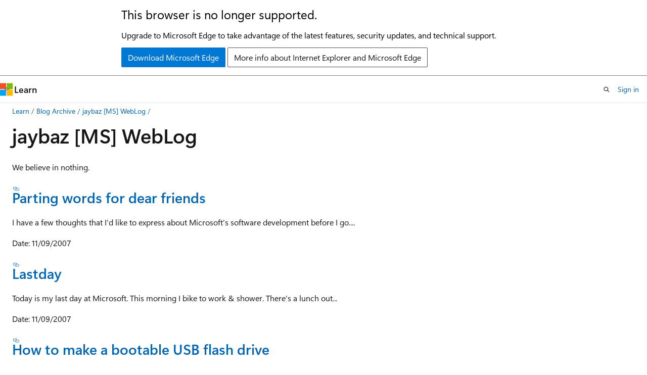

--- FILE ---
content_type: text/html
request_url: https://learn.microsoft.com/en-us/archive/blogs/jaybaz_ms/
body_size: 45830
content:
 <!DOCTYPE html>
		<html
			class="layout layout-holy-grail   show-table-of-contents conceptual show-breadcrumb default-focus"
			lang="en-us"
			dir="ltr"
			data-authenticated="false"
			data-auth-status-determined="false"
			data-target="docs"
			x-ms-format-detection="none"
		>
			
		<head>
			<title>jaybaz [MS] WebLog | Microsoft Learn</title>
			<meta charset="utf-8" />
			<meta name="viewport" content="width=device-width, initial-scale=1.0" />
			<meta name="color-scheme" content="light dark" />

			
			<link rel="canonical" href="https://learn.microsoft.com/en-us/archive/blogs/jaybaz_ms/" /> 

			<!-- Non-customizable open graph and sharing-related metadata -->
			<meta name="twitter:card" content="summary_large_image" />
			<meta name="twitter:site" content="@MicrosoftLearn" />
			<meta property="og:type" content="website" />
			<meta property="og:image:alt" content="Microsoft Learn" />
			<meta property="og:image" content="https://learn.microsoft.com/en-us/media/open-graph-image.png" />
			<!-- Page specific open graph and sharing-related metadata -->
			<meta property="og:title" content="jaybaz [MS] WebLog" />
			<meta property="og:url" content="https://learn.microsoft.com/en-us/archive/blogs/jaybaz_ms/" />
			
			<meta name="platform_id" content="cf1b0a8c-c83b-ded1-4e54-3aa4ad64499d" /> <meta name="scope" content="Blogs" />
			<meta name="locale" content="en-us" />
			 <meta name="adobe-target" content="true" /> 
			<meta name="uhfHeaderId" content="MSDocsHeader-Archive" />

			<meta name="page_type" content="conceptual" />

			<!--page specific meta tags-->
			

			<!-- custom meta tags -->
			
		<meta name="breadcrumb_path" content="/archive/blogs/bread/toc.json" />
	
		<meta name="feedback_system" content="None" />
	
		<meta name="ROBOTS" content="NOINDEX,NOFOLLOW" />
	
		<meta name="is_archived" content="true" />
	
		<meta name="author" content="kexugit" />
	
		<meta name="ms.author" content="Archiveddocs" />
	
		<meta name="ms.topic" content="Archived" />
	
		<meta name="document_id" content="2dbb628c-c041-308c-258a-9512ddc06e12" />
	
		<meta name="document_version_independent_id" content="02f5cf68-4909-afd5-05c3-69428b63c715" />
	
		<meta name="updated_at" content="2024-09-25T03:21:00Z" />
	
		<meta name="original_content_git_url" content="https://docs-archive.visualstudio.com/DefaultCollection/docs-archive-project/_git/blogs-archive-pr?path=/blogs-archive/jaybaz_ms/index.md&amp;version=GBlive&amp;_a=contents" />
	
		<meta name="gitcommit" content="https://docs-archive.visualstudio.com/DefaultCollection/docs-archive-project/_git/blogs-archive-pr/commit/5019655ffa733bb8ab1266cc2a6a7b70a1ecdfa6?path=/blogs-archive/jaybaz_ms/index.md&amp;_a=contents" />
	
		<meta name="git_commit_id" content="5019655ffa733bb8ab1266cc2a6a7b70a1ecdfa6" />
	
		<meta name="site_name" content="Docs" />
	
		<meta name="depot_name" content="MSDN.blogs-archive" />
	
		<meta name="schema" content="Conceptual" />
	
		<meta name="toc_rel" content="toc.json" />
	
		<meta name="feedback_product_url" content="" />
	
		<meta name="feedback_help_link_type" content="" />
	
		<meta name="feedback_help_link_url" content="" />
	
		<meta name="word_count" content="1127" />
	
		<meta name="asset_id" content="jaybaz_ms/index" />
	
		<meta name="moniker_range_name" content="" />
	
		<meta name="item_type" content="Content" />
	
		<meta name="source_path" content="blogs-archive/jaybaz_ms/index.md" />
	
		<meta name="github_feedback_content_git_url" content="https://docs-archive.visualstudio.com/DefaultCollection/docs-archive-project/_git/blogs-archive-pr?path=/blogs-archive/jaybaz_ms/index.md&amp;version=GBlive&amp;_a=contents" />
	 

			<!-- assets and js globals -->
			
			<link rel="stylesheet" href="/static/assets/0.4.03312.7442-df38ac9c/styles/site-ltr.css" />
			
			<link rel="preconnect" href="//mscom.demdex.net" crossorigin />
						<link rel="dns-prefetch" href="//target.microsoft.com" />
						<link rel="dns-prefetch" href="//microsoftmscompoc.tt.omtrdc.net" />
						<link
							rel="preload"
							as="script"
							href="/static/third-party/adobe-target/at-js/2.9.0/at.js"
							integrity="sha384-l4AKhsU8cUWSht4SaJU5JWcHEWh1m4UTqL08s6b/hqBLAeIDxTNl+AMSxTLx6YMI"
							crossorigin="anonymous"
							id="adobe-target-script"
							type="application/javascript"
						/>
			<script src="https://wcpstatic.microsoft.com/mscc/lib/v2/wcp-consent.js"></script>
			<script src="https://js.monitor.azure.com/scripts/c/ms.jsll-4.min.js"></script>
			<script src="/_themes/docs.theme/master/en-us/_themes/global/deprecation.js"></script>

			<!-- msdocs global object -->
			<script id="msdocs-script">
		var msDocs = {
  "environment": {
    "accessLevel": "online",
    "azurePortalHostname": "portal.azure.com",
    "reviewFeatures": false,
    "supportLevel": "production",
    "systemContent": true,
    "siteName": "learn",
    "legacyHosting": false
  },
  "data": {
    "contentLocale": "en-us",
    "contentDir": "ltr",
    "userLocale": "en-us",
    "userDir": "ltr",
    "pageTemplate": "Conceptual",
    "brand": "",
    "context": {},
    "standardFeedback": false,
    "showFeedbackReport": false,
    "feedbackHelpLinkType": "",
    "feedbackHelpLinkUrl": "",
    "feedbackSystem": "None",
    "feedbackGitHubRepo": "",
    "feedbackProductUrl": "",
    "extendBreadcrumb": false,
    "isEditDisplayable": false,
    "isPrivateUnauthorized": false,
    "hideViewSource": false,
    "isPermissioned": false,
    "hasRecommendations": false,
    "contributors": []
  },
  "functions": {}
};;
	</script>

			<!-- base scripts, msdocs global should be before this -->
			<script src="/static/assets/0.4.03312.7442-df38ac9c/scripts/en-us/index-docs.js"></script>
			

			<!-- json-ld -->
			
		</head>
	
			<body
				id="body"
				data-bi-name="body"
				class="layout-body "
				lang="en-us"
				dir="ltr"
			>
				<header class="layout-body-header">
		<div class="header-holder has-default-focus">
			
		<a
			href="#main"
			
			style="z-index: 1070"
			class="outline-color-text visually-hidden-until-focused position-fixed inner-focus focus-visible top-0 left-0 right-0 padding-xs text-align-center background-color-body"
			
		>
			Skip to main content
		</a>
	
		<a
			href="#"
			data-skip-to-ask-learn
			style="z-index: 1070"
			class="outline-color-text visually-hidden-until-focused position-fixed inner-focus focus-visible top-0 left-0 right-0 padding-xs text-align-center background-color-body"
			hidden
		>
			Skip to Ask Learn chat experience
		</a>
	

			<div hidden id="cookie-consent-holder" data-test-id="cookie-consent-container"></div>
			<!-- Unsupported browser warning -->
			<div
				id="unsupported-browser"
				style="background-color: white; color: black; padding: 16px; border-bottom: 1px solid grey;"
				hidden
			>
				<div style="max-width: 800px; margin: 0 auto;">
					<p style="font-size: 24px">This browser is no longer supported.</p>
					<p style="font-size: 16px; margin-top: 16px;">
						Upgrade to Microsoft Edge to take advantage of the latest features, security updates, and technical support.
					</p>
					<div style="margin-top: 12px;">
						<a
							href="https://go.microsoft.com/fwlink/p/?LinkID=2092881 "
							style="background-color: #0078d4; border: 1px solid #0078d4; color: white; padding: 6px 12px; border-radius: 2px; display: inline-block;"
						>
							Download Microsoft Edge
						</a>
						<a
							href="https://learn.microsoft.com/en-us/lifecycle/faq/internet-explorer-microsoft-edge"
							style="background-color: white; padding: 6px 12px; border: 1px solid #505050; color: #171717; border-radius: 2px; display: inline-block;"
						>
							More info about Internet Explorer and Microsoft Edge
						</a>
					</div>
				</div>
			</div>
			<!-- site header -->
			<header
				id="ms--site-header"
				data-test-id="site-header-wrapper"
				role="banner"
				itemscope="itemscope"
				itemtype="http://schema.org/Organization"
			>
				<div
					id="ms--mobile-nav"
					class="site-header display-none-tablet padding-inline-none gap-none"
					data-bi-name="mobile-header"
					data-test-id="mobile-header"
				></div>
				<div
					id="ms--primary-nav"
					class="site-header display-none display-flex-tablet"
					data-bi-name="L1-header"
					data-test-id="primary-header"
				></div>
				<div
					id="ms--secondary-nav"
					class="site-header display-none display-flex-tablet"
					data-bi-name="L2-header"
					data-test-id="secondary-header"
					
				></div>
			</header>
			
		<!-- banner -->
		<div data-banner>
			<div id="disclaimer-holder"></div>
			
		</div>
		<!-- banner end -->
	
		</div>
	</header>
				 <section
					id="layout-body-menu"
					class="layout-body-menu display-flex"
					data-bi-name="menu"
			  >
					
		<div
			id="left-container"
			class="left-container display-none display-block-tablet padding-inline-sm padding-bottom-sm width-full"
			data-toc-container="true"
		>
			<!-- Regular TOC content (default) -->
			<div id="ms--toc-content" class="height-full">
				<nav
					id="affixed-left-container"
					class="margin-top-sm-tablet position-sticky display-flex flex-direction-column"
					aria-label="Primary"
					data-bi-name="left-toc"
					role="navigation"
				></nav>
			</div>
			<!-- Collapsible TOC content (hidden by default) -->
			<div id="ms--toc-content-collapsible" class="height-full" hidden>
				<nav
					id="affixed-left-container"
					class="margin-top-sm-tablet position-sticky display-flex flex-direction-column"
					aria-label="Primary"
					data-bi-name="left-toc"
					role="navigation"
				>
					<div
						id="ms--collapsible-toc-header"
						class="display-flex justify-content-flex-end margin-bottom-xxs"
					>
						<button
							type="button"
							class="button button-clear inner-focus"
							data-collapsible-toc-toggle
							aria-expanded="true"
							aria-controls="ms--collapsible-toc-content"
							aria-label="Table of contents"
						>
							<span class="icon font-size-h4" aria-hidden="true">
								<span class="docon docon-panel-left-contract"></span>
							</span>
						</button>
					</div>
				</nav>
			</div>
		</div>
	
			  </section>

				<main
					id="main"
					role="main"
					class="layout-body-main "
					data-bi-name="content"
					lang="en-us"
					dir="ltr"
				>
					
			<div
		id="ms--content-header"
		class="content-header default-focus border-bottom-none"
		data-bi-name="content-header"
	>
		<div class="content-header-controls margin-xxs margin-inline-sm-tablet">
			<button
				type="button"
				class="contents-button button button-sm margin-right-xxs"
				data-bi-name="contents-expand"
				aria-haspopup="true"
				data-contents-button
			>
				<span class="icon" aria-hidden="true"><span class="docon docon-menu"></span></span>
				<span class="contents-expand-title"> Table of contents </span>
			</button>
			<button
				type="button"
				class="ap-collapse-behavior ap-expanded button button-sm"
				data-bi-name="ap-collapse"
				aria-controls="action-panel"
			>
				<span class="icon" aria-hidden="true"><span class="docon docon-exit-mode"></span></span>
				<span>Exit editor mode</span>
			</button>
		</div>
	</div>
			<div data-main-column class="padding-sm padding-top-none padding-top-sm-tablet">
				<div>
					
		<div id="article-header" class="background-color-body margin-bottom-xs display-none-print">
			<div class="display-flex align-items-center justify-content-space-between">
				
		<details
			id="article-header-breadcrumbs-overflow-popover"
			class="popover"
			data-for="article-header-breadcrumbs"
		>
			<summary
				class="button button-clear button-primary button-sm inner-focus"
				aria-label="All breadcrumbs"
			>
				<span class="icon">
					<span class="docon docon-more"></span>
				</span>
			</summary>
			<div id="article-header-breadcrumbs-overflow" class="popover-content padding-none"></div>
		</details>

		<bread-crumbs
			id="article-header-breadcrumbs"
			role="group"
			aria-label="Breadcrumbs"
			data-test-id="article-header-breadcrumbs"
			class="overflow-hidden flex-grow-1 margin-right-sm margin-right-md-tablet margin-right-lg-desktop margin-left-negative-xxs padding-left-xxs"
		></bread-crumbs>
	 
		<div
			id="article-header-page-actions"
			class="opacity-none margin-left-auto display-flex flex-wrap-no-wrap align-items-stretch"
		>
			
		<button
			class="button button-sm border-none inner-focus display-none-tablet flex-shrink-0 "
			data-bi-name="ask-learn-assistant-entry"
			data-test-id="ask-learn-assistant-modal-entry-mobile"
			data-ask-learn-modal-entry
			
			type="button"
			style="min-width: max-content;"
			aria-expanded="false"
			aria-label="Ask Learn"
			hidden
		>
			<span class="icon font-size-lg" aria-hidden="true">
				<span class="docon docon-chat-sparkle-fill gradient-ask-learn-logo"></span>
			</span>
		</button>
		<button
			class="button button-sm display-none display-inline-flex-tablet display-none-desktop flex-shrink-0 margin-right-xxs border-color-ask-learn "
			data-bi-name="ask-learn-assistant-entry"
			
			data-test-id="ask-learn-assistant-modal-entry-tablet"
			data-ask-learn-modal-entry
			type="button"
			style="min-width: max-content;"
			aria-expanded="false"
			hidden
		>
			<span class="icon font-size-lg" aria-hidden="true">
				<span class="docon docon-chat-sparkle-fill gradient-ask-learn-logo"></span>
			</span>
			<span>Ask Learn</span>
		</button>
		<button
			class="button button-sm display-none flex-shrink-0 display-inline-flex-desktop margin-right-xxs border-color-ask-learn "
			data-bi-name="ask-learn-assistant-entry"
			
			data-test-id="ask-learn-assistant-flyout-entry"
			data-ask-learn-flyout-entry
			data-flyout-button="toggle"
			type="button"
			style="min-width: max-content;"
			aria-expanded="false"
			aria-controls="ask-learn-flyout"
			hidden
		>
			<span class="icon font-size-lg" aria-hidden="true">
				<span class="docon docon-chat-sparkle-fill gradient-ask-learn-logo"></span>
			</span>
			<span>Ask Learn</span>
		</button>
	 
		<button
			type="button"
			id="ms--focus-mode-button"
			data-focus-mode
			data-bi-name="focus-mode-entry"
			class="button button-sm flex-shrink-0 margin-right-xxs display-none display-inline-flex-desktop"
		>
			<span class="icon font-size-lg" aria-hidden="true">
				<span class="docon docon-glasses"></span>
			</span>
			<span>Focus mode</span>
		</button>
	 

			<details class="popover popover-right" id="article-header-page-actions-overflow">
				<summary
					class="justify-content-flex-start button button-clear button-sm button-primary inner-focus"
					aria-label="More actions"
					title="More actions"
				>
					<span class="icon" aria-hidden="true">
						<span class="docon docon-more-vertical"></span>
					</span>
				</summary>
				<div class="popover-content">
					
		<button
			data-page-action-item="overflow-mobile"
			type="button"
			class="button-block button-sm inner-focus button button-clear display-none-tablet justify-content-flex-start text-align-left"
			data-bi-name="contents-expand"
			data-contents-button
			data-popover-close
		>
			<span class="icon">
				<span class="docon docon-editor-list-bullet" aria-hidden="true"></span>
			</span>
			<span class="contents-expand-title">Table of contents</span>
		</button>
	 
		<a
			id="lang-link-overflow"
			class="button-sm inner-focus button button-clear button-block justify-content-flex-start text-align-left"
			data-bi-name="language-toggle"
			data-page-action-item="overflow-all"
			data-check-hidden="true"
			data-read-in-link
			href="#"
			hidden
		>
			<span class="icon" aria-hidden="true" data-read-in-link-icon>
				<span class="docon docon-locale-globe"></span>
			</span>
			<span data-read-in-link-text>Read in English</span>
		</a>
	 
		<button
			type="button"
			class="collection button button-clear button-sm button-block justify-content-flex-start text-align-left inner-focus"
			data-list-type="collection"
			data-bi-name="collection"
			data-page-action-item="overflow-all"
			data-check-hidden="true"
			data-popover-close
		>
			<span class="icon" aria-hidden="true">
				<span class="docon docon-circle-addition"></span>
			</span>
			<span class="collection-status">Add</span>
		</button>
	
					
		<button
			type="button"
			class="collection button button-block button-clear button-sm justify-content-flex-start text-align-left inner-focus"
			data-list-type="plan"
			data-bi-name="plan"
			data-page-action-item="overflow-all"
			data-check-hidden="true"
			data-popover-close
			hidden
		>
			<span class="icon" aria-hidden="true">
				<span class="docon docon-circle-addition"></span>
			</span>
			<span class="plan-status">Add to plan</span>
		</button>
	  
					
		<hr class="margin-block-xxs" />
		<h4 class="font-size-sm padding-left-xxs">Share via</h4>
		
					<a
						class="button button-clear button-sm inner-focus button-block justify-content-flex-start text-align-left text-decoration-none share-facebook"
						data-bi-name="facebook"
						data-page-action-item="overflow-all"
						href="#"
					>
						<span class="icon color-primary" aria-hidden="true">
							<span class="docon docon-facebook-share"></span>
						</span>
						<span>Facebook</span>
					</a>

					<a
						href="#"
						class="button button-clear button-sm inner-focus button-block justify-content-flex-start text-align-left text-decoration-none share-twitter"
						data-bi-name="twitter"
						data-page-action-item="overflow-all"
					>
						<span class="icon color-text" aria-hidden="true">
							<span class="docon docon-xlogo-share"></span>
						</span>
						<span>x.com</span>
					</a>

					<a
						href="#"
						class="button button-clear button-sm inner-focus button-block justify-content-flex-start text-align-left text-decoration-none share-linkedin"
						data-bi-name="linkedin"
						data-page-action-item="overflow-all"
					>
						<span class="icon color-primary" aria-hidden="true">
							<span class="docon docon-linked-in-logo"></span>
						</span>
						<span>LinkedIn</span>
					</a>
					<a
						href="#"
						class="button button-clear button-sm inner-focus button-block justify-content-flex-start text-align-left text-decoration-none share-email"
						data-bi-name="email"
						data-page-action-item="overflow-all"
					>
						<span class="icon color-primary" aria-hidden="true">
							<span class="docon docon-mail-message"></span>
						</span>
						<span>Email</span>
					</a>
			  
	 
		<hr class="margin-block-xxs" />
		<button
			class="button button-block button-clear button-sm justify-content-flex-start text-align-left inner-focus"
			type="button"
			data-bi-name="print"
			data-page-action-item="overflow-all"
			data-popover-close
			data-print-page
			data-check-hidden="true"
		>
			<span class="icon color-primary" aria-hidden="true">
				<span class="docon docon-print"></span>
			</span>
			<span>Print</span>
		</button>
	
				</div>
			</details>
		</div>
	
			</div>
		</div>
	  
		<!-- privateUnauthorizedTemplate is hidden by default -->
		<div unauthorized-private-section data-bi-name="permission-content-unauthorized-private" hidden>
			<hr class="hr margin-top-xs margin-bottom-sm" />
			<div class="notification notification-info">
				<div class="notification-content">
					<p class="margin-top-none notification-title">
						<span class="icon">
							<span class="docon docon-exclamation-circle-solid" aria-hidden="true"></span>
						</span>
						<span>Note</span>
					</p>
					<p class="margin-top-none authentication-determined not-authenticated">
						Access to this page requires authorization. You can try <a class="docs-sign-in" href="#" data-bi-name="permission-content-sign-in">signing in</a> or <a  class="docs-change-directory" data-bi-name="permisson-content-change-directory">changing directories</a>.
					</p>
					<p class="margin-top-none authentication-determined authenticated">
						Access to this page requires authorization. You can try <a class="docs-change-directory" data-bi-name="permisson-content-change-directory">changing directories</a>.
					</p>
				</div>
			</div>
		</div>
	
					<div class="content"><h1 id="jaybaz-ms-weblog">jaybaz [MS] WebLog</h1></div>
					
		<div
			id="article-metadata"
			data-bi-name="article-metadata"
			data-test-id="article-metadata"
			class="page-metadata-container display-flex gap-xxs justify-content-space-between align-items-center flex-wrap-wrap"
		>
			 
				<div
					id="user-feedback"
					class="margin-block-xxs display-none display-none-print"
					hidden
					data-hide-on-archived
				>
					
		<button
			id="user-feedback-button"
			data-test-id="conceptual-feedback-button"
			class="button button-sm button-clear button-primary display-none"
			type="button"
			data-bi-name="user-feedback-button"
			data-user-feedback-button
			hidden
		>
			<span class="icon" aria-hidden="true">
				<span class="docon docon-like"></span>
			</span>
			<span>Feedback</span>
		</button>
	
				</div>
		  
		</div>
	 
		<div data-id="ai-summary" hidden>
			<div id="ms--ai-summary-cta" class="margin-top-xs display-flex align-items-center">
				<span class="icon" aria-hidden="true">
					<span class="docon docon-sparkle-fill gradient-text-vivid"></span>
				</span>
				<button
					id="ms--ai-summary"
					type="button"
					class="tag tag-sm tag-suggestion margin-left-xxs"
					data-test-id="ai-summary-cta"
					data-bi-name="ai-summary-cta"
					data-an="ai-summary"
				>
					<span class="ai-summary-cta-text">
						Summarize this article for me
					</span>
				</button>
			</div>
			<!-- Slot where the client will render the summary card after the user clicks the CTA -->
			<div id="ms--ai-summary-header" class="margin-top-xs"></div>
		</div>
	 
		<nav
			id="center-doc-outline"
			class="doc-outline is-hidden-desktop display-none-print margin-bottom-sm"
			data-bi-name="intopic toc"
			aria-label="In this article"
		>
			<h2 id="ms--in-this-article" class="title is-6 margin-block-xs">
				In this article
			</h2>
		</nav>
	
					<div class="content"><p>We believe in nothing.</p>
<h3 id="parting-words-for-dear-friends"><a href="../jaybaz_ms/parting-words-for-dear-friends" data-linktype="relative-path">Parting words for dear friends</a></h3>
<p>I have a few thoughts that I'd like to express about Microsoft's software development before I go....</p>
<p>Date: 11/09/2007</p>
<h3 id="lastday"><a href="../jaybaz_ms/lastday" data-linktype="relative-path">Lastday</a></h3>
<p>Today is my last day at Microsoft. This morning I bike to work &amp; shower. There's a lunch out...</p>
<p>Date: 11/09/2007</p>
<h3 id="how-to-make-a-bootable-usb-flash-drive"><a href="../jaybaz_ms/how-to-make-a-bootable-usb-flash-drive" data-linktype="relative-path">How to make a bootable USB flash drive</a></h3>
<p>This can be useful with Windows Home Server in a number of ways. - If you are building your own WHS...</p>
<p>Date: 10/24/2007</p>
<h3 id="my-windows-home-server"><a href="../jaybaz_ms/my-windows-home-server" data-linktype="relative-path">My Windows Home Server</a></h3>
<p>I built my own Windows Home Server box. You can buy some decent pre-built units, but I wanted to...</p>
<p>Date: 10/17/2007</p>
<h3 id="windows-home-server-on-a-virtual-machine"><a href="../jaybaz_ms/windows-home-server-on-a-virtual-machine" data-linktype="relative-path">Windows Home Server on a virtual machine</a></h3>
<p>Here at Microsoft, when we talk about Windows Home Server, one of the things that comes up pretty...</p>
<p>Date: 10/17/2007</p>
<h3 id="screenshot-of-select-graphicalfilteredobjectps1-in-action"><a href="../jaybaz_ms/screenshot-of-select-graphicalfilteredobject-ps1-in-action" data-linktype="relative-path">Screenshot of Select-GraphicalFilteredObject.ps1 in action</a></h3>
<p>A picture would be helpful in understanding what this script does. dir $pshome |...</p>
<p>Date: 09/12/2007</p>
<h3 id="powshell-gui-for-selecting-objects-in-a-pipeline-select-graphiphicalfilteredobjectps1"><a href="../jaybaz_ms/powshell-gui-for-selecting-objects-in-a-pipeline-select-graphiphicalfilteredobject-ps1" data-linktype="relative-path">Powshell GUI for selecting objects in a pipeline ("Select-GraphiphicalFilteredObject.ps1")</a></h3>
<p>This is an enhanced version of a script from Lee Holmes' book Windows PowerShell Cookbook...</p>
<p>Date: 09/12/2007</p>
<h3 id="domain-specific-languages"><a href="../jaybaz_ms/domain-specific-languages" data-linktype="relative-path">Domain-Specific Languages</a></h3>
<p>I'm quite attracted by the idea of domain-specific languages, but so far I haven't found a...</p>
<p>Date: 06/19/2007</p>
<h3 id="powershell-polyglot"><a href="../jaybaz_ms/powershell-polyglot" data-linktype="relative-path">PowerShell polyglot</a></h3>
<p>Here's an example of a CMD script that is implemented in PowerShell. @@:: This prolog allows a...</p>
<p>Date: 04/26/2007</p>
<h3 id="is-virtual-memory-dead"><a href="../jaybaz_ms/is-virtual-memory-dead" data-linktype="relative-path">Is Virtual Memory dead?</a></h3>
<p>To figure out whether virtual memory makes sense, you have to look at the following factors: RAM...</p>
<p>Date: 04/19/2007</p>
<h3 id="a-formula-for-a-home-platform"><a href="../jaybaz_ms/a-formula-for-a-home-platform" data-linktype="relative-path">A formula for a home platform</a></h3>
<p>In Picking a home PC platform I described my requirements for my ideal home PC platform. I've put...</p>
<p>Date: 03/28/2007</p>
<h3 id="picking-a-home-pc-platform"><a href="../jaybaz_ms/picking-a-home-pc-platform" data-linktype="relative-path">Picking a home PC platform</a></h3>
<p>In my home, I a bunch of computers. ENVY - used by everyone, has the best CPU, RAM, video card,...</p>
<p>Date: 03/12/2007</p>
<h3 id="properties-vs-fields-again"><a href="../jaybaz_ms/properties-vs-fields-again" data-linktype="relative-path">properties vs. fields... again</a></h3>
<p>Eric Gunnerson just posted Properties vs public fields redux... It's no secret that I agree with...</p>
<p>Date: 02/08/2007</p>
<h3 id="controlling-virtual-server-through-microsoft-powershell"><a href="../jaybaz_ms/controlling-virtual-server-through-microsoft-powershell" data-linktype="relative-path">Controlling Virtual Server through Microsoft PowerShell</a></h3>
<p>In his post by the same name, Ben describe a series of steps required in order to manipulate Virtual...</p>
<p>Date: 01/22/2007</p>
<h3 id="export-environment-variables-from-cmd-to-powershell"><a href="../jaybaz_ms/export-environment-variables-from-cmd-to-powershell" data-linktype="relative-path">export environment variables from CMD to PowerShell</a></h3>
<p>If you want to use PowerShell, but already have a CMD script that you want to keep, and that CMD...</p>
<p>Date: 01/17/2007</p>
<h3 id="random-debugger-tip-catching-com-exceptions"><a href="../jaybaz_ms/random-debugger-tip-catching-com-exceptions" data-linktype="relative-path">random debugger tip: catching COM exceptions</a></h3>
<p>I was cleaning out some old mail and came across this tip. You can tell it was a long time ago,...</p>
<p>Date: 01/17/2007</p>
<h3 id="microsoft-powershell-is-awesome"><a href="../jaybaz_ms/microsoft-powershell-is-awesome" data-linktype="relative-path">Microsoft PowerShell is awesome</a></h3>
<p>At work I've been playing with Windows PowerShell. I could try to describe it, but Wikipedia has...</p>
<p>Date: 01/12/2007</p>
<h3 id="the-next-accidental-difficulty-in-software"><a href="../jaybaz_ms/the-next-accidental-difficulty-in-software" data-linktype="relative-path">The next Accidental Difficulty in software</a></h3>
<p>First, go read this article by Joel: Book Review: Beyond Java. He mentions this list, of great...</p>
<p>Date: 10/13/2006</p>
<h3 id="finding-the-correct-source"><a href="../jaybaz_ms/finding-the-correct-source" data-linktype="relative-path">Finding the correct source</a></h3>
<p>From a previous comment: &gt; A copy of the source tree that exactly matches that test VS. Why IDE...</p>
<p>Date: 08/21/2006</p>
<h3 id="new-job"><a href="../jaybaz_ms/new-job" data-linktype="relative-path">new job</a></h3>
<p>Quiet here, huh? Been busy, including a 12 week parental leave. Now that I've been back at work a...</p>
<p>Date: 05/11/2006</p>
<h3 id="transition-time"><a href="../jaybaz_ms/transition-time" data-linktype="relative-path">Transition time</a></h3>
<p>We're at the point in the process for VS2005 where there is basically no work left for devs to do....</p>
<p>Date: 10/20/2005</p>
<h3 id="farewell-c-ide"><a href="../jaybaz_ms/farewell-c-ide" data-linktype="relative-path">Farewell, C# IDE</a></h3>
<p>After a few years working on the C# IDE, I have moved to a new job. I am now the development lead...</p>
<p>Date: 10/04/2005</p>
<h3 id="are-we-ready-to-ship-vs"><a href="../jaybaz_ms/are-we-ready-to-ship-vs" data-linktype="relative-path">Are we ready to ship VS?</a></h3>
<p>There was an interesting Ladybug issue suggesting that we release a Beta 3 &amp; slip VS 2005. This...</p>
<p>Date: 08/17/2005</p>
<h3 id="c-chats-coming-up"><a href="../jaybaz_ms/c-chats-coming-up" data-linktype="relative-path">C# chats coming up</a></h3>
<p>11 August: C# language. 25 August: C# IDE. (This is what my team does) See the C# chat page for more...</p>
<p>Date: 08/05/2005</p>
<h3 id="the-new-shiproom"><a href="../jaybaz_ms/the-new-shiproom" data-linktype="relative-path">The new Shiproom</a></h3>
<p>For Whdibey Beta 2, I took on a new responsibility, called the "shiproom" role. There's a couple...</p>
<p>Date: 08/05/2005</p>
<h3 id="instant-messaging-silliness"><a href="../jaybaz_ms/instant-messaging-silliness" data-linktype="relative-path">Instant Messaging silliness</a></h3>
<p>Kevin was working from his home on Mercer island this afternoon. We were using Microsoft Office...</p>
<p>Date: 08/02/2005</p>
<h3 id="a-simple-set-collection"><a href="../jaybaz_ms/a-simple-set-collection" data-linktype="relative-path">A simple Set collection</a></h3>
<p>In a Microsoft internal discussion, someone asked for Set functionality in a collection. I threw...</p>
<p>Date: 05/26/2005</p>
<h3 id="weekly-p1-zbb"><a href="../jaybaz_ms/weekly-p1-zbb" data-linktype="relative-path">Weekly P1 ZBB</a></h3>
<p>We've started a new-to-us practice around here: The weekly P1 ZBB. Each bug in our bug database gets...</p>
<p>Date: 05/13/2005</p>
<h3 id="performance-of-the-c-editor"><a href="../jaybaz_ms/performance-of-the-c-editor" data-linktype="relative-path">Performance of the C# editor</a></h3>
<p>Beta 2 &amp; go-live I hope you have had a chance to download Visual Studio 2005 Beta 2 ("Whidbey"). We...</p>
<p>Date: 04/27/2005</p>
<h3 id="slack"><a href="../jaybaz_ms/slack" data-linktype="relative-path">slack</a></h3>
<p>There was some discussion here about the book Slack. For months I have haven't had any time to...</p>
<p>Date: 04/19/2005</p>
<h3 id="google-desktop-search-size"><a href="../jaybaz_ms/google-desktop-search-size" data-linktype="relative-path">Google Desktop Search size</a></h3>
<p>I flattened my desktop machine last week, reinstalling all the software again. Google Desktop Search...</p>
<p>Date: 04/11/2005</p>
<h3 id="pocket-pc-phone"><a href="../jaybaz_ms/pocket-pc-phone" data-linktype="relative-path">Pocket PC Phone</a></h3>
<p>I got a hand-me-down Pocket PC Phone from Kartik. (Thanks Kartik!). It's the HTC Wallaby (aka O2...</p>
<p>Date: 04/06/2005</p>
<h3 id="what-snew"><a href="../jaybaz_ms/what-snew" data-linktype="relative-path">What Snew?</a></h3>
<p>In What I'm doing these days I mentioned all the stuff I was doing beyond being a dev lead. I was...</p>
<p>Date: 04/06/2005</p>
<h3 id="ferments-are-personal"><a href="../jaybaz_ms/ferments-are-personal" data-linktype="relative-path">Ferments are personal</a></h3>
<p>Updated "What I'm Reading" in the sidebar. I'm playing with various fermented foods, but I'm keeping...</p>
<p>Date: 04/06/2005</p>
<h3 id="cutting-crashdump-support-from-the-visual-studio-debugger"><a href="../jaybaz_ms/cutting-crashdump-support-from-the-visual-studio-debugger" data-linktype="relative-path">Cutting "crashdump" support from the Visual Studio Debugger</a></h3>
<p>Scott writes about the proposal to cut crashdump support. Let him know what you think. Personally, I...</p>
<p>Date: 01/31/2005</p>
<h3 id="what-im-doing-these-days"><a href="../jaybaz_ms/what-im-doing-these-days" data-linktype="relative-path">What I'm doing these days</a></h3>
<p>Gee, this blog has been pretty quiet. Why? Could I have lost interest in the connection with all the...</p>
<p>Date: 01/28/2005</p>
<h3 id="thoughts-on-bit-fields"><a href="../jaybaz_ms/thoughts-on-bit-fields" data-linktype="relative-path">Thoughts on bit fields.</a></h3>
<p>In C there is a long tradition of using bit fields to store a collection of boolean values: enum {...</p>
<p>Date: 01/11/2005</p>
<h3 id="performance-of-for-vs-foreach"><a href="../jaybaz_ms/performance-of-for-vs-foreach" data-linktype="relative-path">Performance of 'for' vs. 'foreach'</a></h3>
<p>I saw someone ask if 'for' or 'foreach' is faster. I was surprised. My code is often slow when I...</p>
<p>Date: 12/23/2004</p>
<h3 id="new-job-opening-in-c"><a href="../jaybaz_ms/new-job-opening-in-c" data-linktype="relative-path">New job opening in C#</a></h3>
<p>We just got a new position opened in the C# team. It has been open all week, but we finally got all...</p>
<p>Date: 12/17/2004</p>
<h3 id="moderation-enabled"><a href="../jaybaz_ms/moderation-enabled" data-linktype="relative-path">Moderation enabled</a></h3>
<p>Spammers have been hitting heavily in the last few days. I've enabled "moderation" which means your...</p>
<p>Date: 12/15/2004</p>
<h3 id="what-if-garbage-collection-was-like-garbage-collection"><a href="../jaybaz_ms/what-if-garbage-collection-was-like-garbage-collection" data-linktype="relative-path">What if Garbage Collection was like Garbage Collection?</a></h3>
<p>Every Thursday morning at 6:00am, the garbage truck stops in front of your house. A scruffy man in...</p>
<p>Date: 12/03/2004</p>
<h3 id="updated-jobs-on-the-c-team"><a href="../jaybaz_ms/updated-jobs-on-the-c-team" data-linktype="relative-path">Updated: jobs on the C# team</a></h3>
<p>We continue to hire in to the C# team. Here's the list of currently open positions:...</p>
<p>Date: 12/02/2004</p>
<h3 id="c-chat-tomorrow"><a href="../jaybaz_ms/c-chat-tomorrow" data-linktype="relative-path">C# chat tomorrow</a></h3>
<p>We're hosting a chat on the C# IDE tomorrow. See Scott's post for more info. Anything that affects...</p>
<p>Date: 12/01/2004</p>
<h3 id="switch-in-c"><a href="../jaybaz_ms/switch-in-c" data-linktype="relative-path">'switch' in C#</a></h3>
<p>On Eric's blog, a discussion about 'switch' statements in C# &amp; why they require 'break' inspired...</p>
<p>Date: 11/15/2004</p>
<h3 id="meet-jbazuzi"><a href="../jaybaz_ms/meet-jbazuzi" data-linktype="relative-path">Meet jbazuzi</a></h3>
<p>Based on feedback I got in email &amp; my post "What's appropriate for this blog?", I've decided to...</p>
<p>Date: 11/10/2004</p>
<h3 id="absolutely-positively-no-edit-and-continue"><a href="../jaybaz_ms/absolutely-positively-no-edit-and-continue" data-linktype="relative-path">Absolutely, positively, no Edit and Continue</a></h3>
<p>See Soma's announcement. VS 2005 supports Edit and Continue for C#. You asked for it, again and...</p>
<p>Date: 10/15/2004</p>
<p><a href="../jaybaz_ms/page-2" data-linktype="relative-path">Next&gt;</a></p>
</div>
					
		<div
			id="ms--inline-notifications"
			class="margin-block-xs"
			data-bi-name="inline-notification"
		></div>
	 
		<div
			id="assertive-live-region"
			role="alert"
			aria-live="assertive"
			class="visually-hidden"
			aria-relevant="additions"
			aria-atomic="true"
		></div>
		<div
			id="polite-live-region"
			role="status"
			aria-live="polite"
			class="visually-hidden"
			aria-relevant="additions"
			aria-atomic="true"
		></div>
	
					
				</div>
				
		<div id="ms--additional-resources-mobile" class="display-none-print">
			<hr class="hr" hidden />
			<h2 id="ms--additional-resources-mobile-heading" class="title is-3" hidden>
				Additional resources
			</h2>
			 
		<section
			id="right-rail-training-mobile"
			class=""
			data-bi-name="learning-resource-card"
			hidden
		></section>
	 
		<section
			id="right-rail-events-mobile"
			class=""
			data-bi-name="events-card"
			hidden
		></section>
	 
		<section
			id="right-rail-qna-mobile"
			class="margin-top-xxs"
			data-bi-name="qna-link-card"
			hidden
		></section>
	
		</div>
	 
		<div
			id="article-metadata-footer"
			data-bi-name="article-metadata-footer"
			data-test-id="article-metadata-footer"
			class="page-metadata-container"
		>
			<hr class="hr" />
			<ul class="metadata page-metadata" data-bi-name="page info" lang="en-us" dir="ltr">
				<li class="visibility-hidden-visual-diff">
			<span class="badge badge-sm text-wrap-pretty">
				<span>Last updated on <local-time format="twoDigitNumeric"
		datetime="2024-09-25T03:21:52.903Z"
		data-article-date-source="git"
		class="is-invisible"
	>
		2024-09-25
	</local-time></span>
			</span>
		</li>
			</ul>
		</div>
	
			</div>
			
		<div
			id="action-panel"
			role="region"
			aria-label="Action Panel"
			class="action-panel"
			tabindex="-1"
		></div>
	
		
				</main>
				<aside
					id="layout-body-aside"
					class="layout-body-aside "
					data-bi-name="aside"
			  >
					
		<div
			id="ms--additional-resources"
			class="right-container padding-sm display-none display-block-desktop height-full"
			data-bi-name="pageactions"
			role="complementary"
			aria-label="Additional resources"
		>
			<div id="affixed-right-container" data-bi-name="right-column">
				
		<nav
			id="side-doc-outline"
			class="doc-outline border-bottom padding-bottom-xs margin-bottom-xs"
			data-bi-name="intopic toc"
			aria-label="In this article"
		>
			<h3>In this article</h3>
		</nav>
	
				<!-- Feedback -->
				
			</div>
		</div>
	
			  </aside> <section
					id="layout-body-flyout"
					class="layout-body-flyout "
					data-bi-name="flyout"
			  >
					 <div
	class="height-full border-left background-color-body-medium"
	id="ask-learn-flyout"
></div>
			  </section> <div class="layout-body-footer " data-bi-name="layout-footer">
		<footer
			id="footer"
			data-test-id="footer"
			data-bi-name="footer"
			class="footer-layout has-padding has-default-focus border-top  uhf-container"
			role="contentinfo"
		>
			<div class="display-flex gap-xs flex-wrap-wrap is-full-height padding-right-lg-desktop">
				
		<a
			data-mscc-ic="false"
			href="#"
			data-bi-name="select-locale"
			class="locale-selector-link flex-shrink-0 button button-sm button-clear external-link-indicator"
			id=""
			title=""
			><span class="icon" aria-hidden="true"
				><span class="docon docon-world"></span></span
			><span class="local-selector-link-text">en-us</span></a
		>
	 <div class="ccpa-privacy-link" data-ccpa-privacy-link hidden>
		
		<a
			data-mscc-ic="false"
			href="https://aka.ms/yourcaliforniaprivacychoices"
			data-bi-name="your-privacy-choices"
			class="button button-sm button-clear flex-shrink-0 external-link-indicator"
			id=""
			title=""
			>
		<svg
			xmlns="http://www.w3.org/2000/svg"
			viewBox="0 0 30 14"
			xml:space="preserve"
			height="16"
			width="43"
			aria-hidden="true"
			focusable="false"
		>
			<path
				d="M7.4 12.8h6.8l3.1-11.6H7.4C4.2 1.2 1.6 3.8 1.6 7s2.6 5.8 5.8 5.8z"
				style="fill-rule:evenodd;clip-rule:evenodd;fill:#fff"
			></path>
			<path
				d="M22.6 0H7.4c-3.9 0-7 3.1-7 7s3.1 7 7 7h15.2c3.9 0 7-3.1 7-7s-3.2-7-7-7zm-21 7c0-3.2 2.6-5.8 5.8-5.8h9.9l-3.1 11.6H7.4c-3.2 0-5.8-2.6-5.8-5.8z"
				style="fill-rule:evenodd;clip-rule:evenodd;fill:#06f"
			></path>
			<path
				d="M24.6 4c.2.2.2.6 0 .8L22.5 7l2.2 2.2c.2.2.2.6 0 .8-.2.2-.6.2-.8 0l-2.2-2.2-2.2 2.2c-.2.2-.6.2-.8 0-.2-.2-.2-.6 0-.8L20.8 7l-2.2-2.2c-.2-.2-.2-.6 0-.8.2-.2.6-.2.8 0l2.2 2.2L23.8 4c.2-.2.6-.2.8 0z"
				style="fill:#fff"
			></path>
			<path
				d="M12.7 4.1c.2.2.3.6.1.8L8.6 9.8c-.1.1-.2.2-.3.2-.2.1-.5.1-.7-.1L5.4 7.7c-.2-.2-.2-.6 0-.8.2-.2.6-.2.8 0L8 8.6l3.8-4.5c.2-.2.6-.2.9 0z"
				style="fill:#06f"
			></path>
		</svg>
	
			<span>Your Privacy Choices</span></a
		>
	
	</div>
				<div class="flex-shrink-0">
		<div class="dropdown has-caret-up">
			<button
				data-test-id="theme-selector-button"
				class="dropdown-trigger button button-clear button-sm inner-focus theme-dropdown-trigger"
				aria-controls="{{ themeMenuId }}"
				aria-expanded="false"
				title="Theme"
				data-bi-name="theme"
			>
				<span class="icon">
					<span class="docon docon-sun" aria-hidden="true"></span>
				</span>
				<span>Theme</span>
				<span class="icon expanded-indicator" aria-hidden="true">
					<span class="docon docon-chevron-down-light"></span>
				</span>
			</button>
			<div class="dropdown-menu" id="{{ themeMenuId }}" role="menu">
				<ul class="theme-selector padding-xxs" data-test-id="theme-dropdown-menu">
					<li class="theme display-block">
						<button
							class="button button-clear button-sm theme-control button-block justify-content-flex-start text-align-left"
							data-theme-to="light"
						>
							<span class="theme-light margin-right-xxs">
								<span
									class="theme-selector-icon border display-inline-block has-body-background"
									aria-hidden="true"
								>
									<svg class="svg" xmlns="http://www.w3.org/2000/svg" viewBox="0 0 22 14">
										<rect width="22" height="14" class="has-fill-body-background" />
										<rect x="5" y="5" width="12" height="4" class="has-fill-secondary" />
										<rect x="5" y="2" width="2" height="1" class="has-fill-secondary" />
										<rect x="8" y="2" width="2" height="1" class="has-fill-secondary" />
										<rect x="11" y="2" width="3" height="1" class="has-fill-secondary" />
										<rect x="1" y="1" width="2" height="2" class="has-fill-secondary" />
										<rect x="5" y="10" width="7" height="2" rx="0.3" class="has-fill-primary" />
										<rect x="19" y="1" width="2" height="2" rx="1" class="has-fill-secondary" />
									</svg>
								</span>
							</span>
							<span role="menuitem"> Light </span>
						</button>
					</li>
					<li class="theme display-block">
						<button
							class="button button-clear button-sm theme-control button-block justify-content-flex-start text-align-left"
							data-theme-to="dark"
						>
							<span class="theme-dark margin-right-xxs">
								<span
									class="border theme-selector-icon display-inline-block has-body-background"
									aria-hidden="true"
								>
									<svg class="svg" xmlns="http://www.w3.org/2000/svg" viewBox="0 0 22 14">
										<rect width="22" height="14" class="has-fill-body-background" />
										<rect x="5" y="5" width="12" height="4" class="has-fill-secondary" />
										<rect x="5" y="2" width="2" height="1" class="has-fill-secondary" />
										<rect x="8" y="2" width="2" height="1" class="has-fill-secondary" />
										<rect x="11" y="2" width="3" height="1" class="has-fill-secondary" />
										<rect x="1" y="1" width="2" height="2" class="has-fill-secondary" />
										<rect x="5" y="10" width="7" height="2" rx="0.3" class="has-fill-primary" />
										<rect x="19" y="1" width="2" height="2" rx="1" class="has-fill-secondary" />
									</svg>
								</span>
							</span>
							<span role="menuitem"> Dark </span>
						</button>
					</li>
					<li class="theme display-block">
						<button
							class="button button-clear button-sm theme-control button-block justify-content-flex-start text-align-left"
							data-theme-to="high-contrast"
						>
							<span class="theme-high-contrast margin-right-xxs">
								<span
									class="border theme-selector-icon display-inline-block has-body-background"
									aria-hidden="true"
								>
									<svg class="svg" xmlns="http://www.w3.org/2000/svg" viewBox="0 0 22 14">
										<rect width="22" height="14" class="has-fill-body-background" />
										<rect x="5" y="5" width="12" height="4" class="has-fill-secondary" />
										<rect x="5" y="2" width="2" height="1" class="has-fill-secondary" />
										<rect x="8" y="2" width="2" height="1" class="has-fill-secondary" />
										<rect x="11" y="2" width="3" height="1" class="has-fill-secondary" />
										<rect x="1" y="1" width="2" height="2" class="has-fill-secondary" />
										<rect x="5" y="10" width="7" height="2" rx="0.3" class="has-fill-primary" />
										<rect x="19" y="1" width="2" height="2" rx="1" class="has-fill-secondary" />
									</svg>
								</span>
							</span>
							<span role="menuitem"> High contrast </span>
						</button>
					</li>
				</ul>
			</div>
		</div>
	</div>
			</div>
			<ul class="links" data-bi-name="footerlinks">
				<li class="manage-cookies-holder" hidden=""></li>
				<li>
		
		<a
			data-mscc-ic="false"
			href="https://learn.microsoft.com/en-us/principles-for-ai-generated-content"
			data-bi-name="aiDisclaimer"
			class=" external-link-indicator"
			id=""
			title=""
			>AI Disclaimer</a
		>
	
	</li><li>
		
		<a
			data-mscc-ic="false"
			href="https://learn.microsoft.com/en-us/previous-versions/"
			data-bi-name="archivelink"
			class=" external-link-indicator"
			id=""
			title=""
			>Previous Versions</a
		>
	
	</li> <li>
		
		<a
			data-mscc-ic="false"
			href="https://techcommunity.microsoft.com/t5/microsoft-learn-blog/bg-p/MicrosoftLearnBlog"
			data-bi-name="bloglink"
			class=" external-link-indicator"
			id=""
			title=""
			>Blog</a
		>
	
	</li> <li>
		
		<a
			data-mscc-ic="false"
			href="https://learn.microsoft.com/en-us/contribute"
			data-bi-name="contributorGuide"
			class=" external-link-indicator"
			id=""
			title=""
			>Contribute</a
		>
	
	</li><li>
		
		<a
			data-mscc-ic="false"
			href="https://go.microsoft.com/fwlink/?LinkId=521839"
			data-bi-name="privacy"
			class=" external-link-indicator"
			id=""
			title=""
			>Privacy</a
		>
	
	</li><li>
		
		<a
			data-mscc-ic="false"
			href="https://learn.microsoft.com/en-us/legal/termsofuse"
			data-bi-name="termsofuse"
			class=" external-link-indicator"
			id=""
			title=""
			>Terms of Use</a
		>
	
	</li><li>
		
		<a
			data-mscc-ic="false"
			href="https://www.microsoft.com/legal/intellectualproperty/Trademarks/"
			data-bi-name="trademarks"
			class=" external-link-indicator"
			id=""
			title=""
			>Trademarks</a
		>
	
	</li>
				<li>&copy; Microsoft 2026</li>
			</ul>
		</footer>
	</footer>
			</body>
		</html>